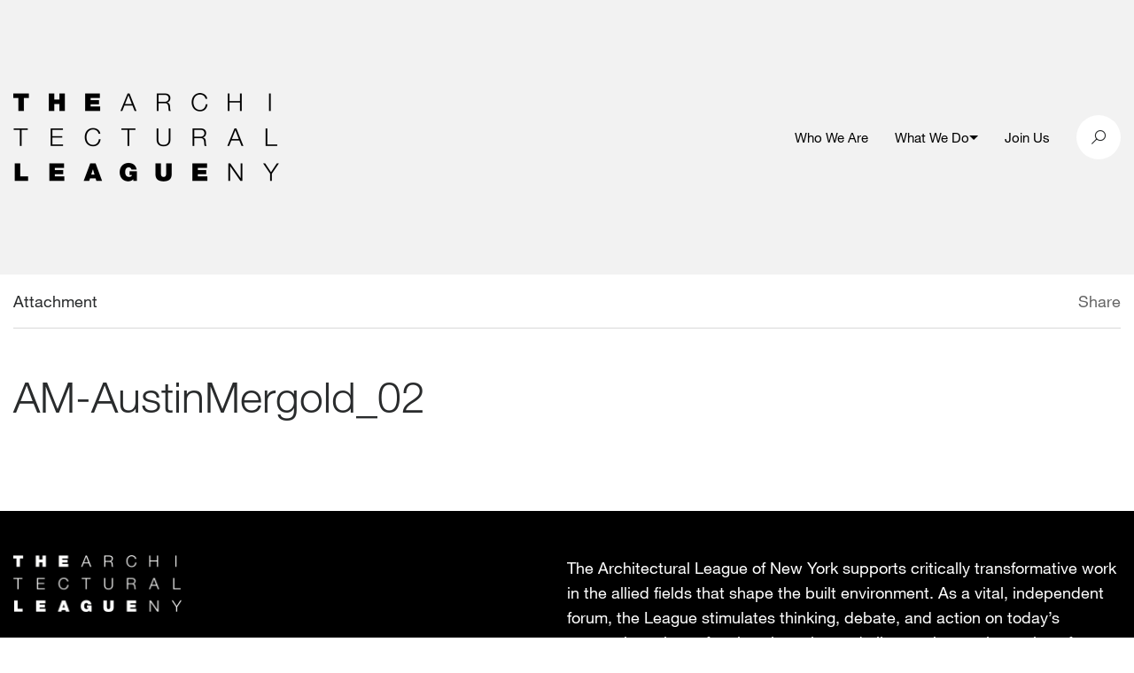

--- FILE ---
content_type: text/html; charset=UTF-8
request_url: https://archleague.org/competition/2010-architectural-league-prize-for-young-architects-and-designers-resource-2/am-austinmergold_02/
body_size: 7668
content:
<!doctype html>
<!--[if IE 9]><html class="no-js lt-ie10" lang="en-US"> <![endif]-->
<!--[if gt IE 9]><!--><html class="no-js" lang="en-US"> <!--<![endif]-->
<!--[if IE 9]>
      <link href="https://archleague.org/wp-content/themes/alny/assets/css/bootstrap-ie8.css" rel="stylesheet">
      <script src="https://cdn.jsdelivr.net/g/html5shiv@3.7.3,respond@1.4.2"></script>
<![endif]-->
<!--[if lte IE 8]>
<script type="text/javascript">
  if ( document.URL.indexOf( 'ie8' ) === -1 ) {
    window.location = 'http://' + location.hostname + '/ie8';
  }
</script>
<![endif]-->

  <head>
    
    <meta charset="utf-8">
    <meta name="viewport" content="width=device-width, initial-scale=1">

    <title>AM-AustinMergold_02 - The Architectural League of New York</title>

    
    <script>
      document.documentElement.className = document.documentElement.className.replace( 'no-js', 'js' );
    </script>

    <link rel="apple-touch-icon" sizes="180x180" href="/wp-content/themes/alny/assets/favicons/apple-touch-icon.png">
    <link rel="icon" type="image/png" sizes="32x32" href="/wp-content/themes/alny/assets/favicons/favicon-32x32.png">
    <link rel="icon" type="image/png" sizes="16x16" href="/wp-content/themes/alny/assets/favicons/favicon-16x16.png">
    <link rel="manifest" href="/wp-content/themes/alny/assets/favicons/manifest.json">
    <link rel="mask-icon" href="/wp-content/themes/alny/assets/favicons/safari-pinned-tab.svg" color="#000000">
    <link rel="shortcut icon" href="/wp-content/themes/alny/assets/favicons/favicon.ico">
    <meta name="msapplication-config" content="/wp-content/themes/alny/assets/favicons/browserconfig.xml">
    <meta name="theme-color" content="#ffffff">

    <meta name='robots' content='index, follow, max-image-preview:large, max-snippet:-1, max-video-preview:-1' />
	<style>img:is([sizes="auto" i], [sizes^="auto," i]) { contain-intrinsic-size: 3000px 1500px }</style>
	
	<!-- This site is optimized with the Yoast SEO plugin v26.2 - https://yoast.com/wordpress/plugins/seo/ -->
	<link rel="canonical" href="https://archleague.org/competition/2010-architectural-league-prize-for-young-architects-and-designers-resource-2/am-austinmergold_02/" />
	<meta property="og:locale" content="en_US" />
	<meta property="og:type" content="article" />
	<meta property="og:title" content="AM-AustinMergold_02 - The Architectural League of New York" />
	<meta property="og:url" content="https://archleague.org/competition/2010-architectural-league-prize-for-young-architects-and-designers-resource-2/am-austinmergold_02/" />
	<meta property="og:site_name" content="The Architectural League of New York" />
	<meta property="og:image" content="https://archleague.org/competition/2010-architectural-league-prize-for-young-architects-and-designers-resource-2/am-austinmergold_02" />
	<meta property="og:image:width" content="800" />
	<meta property="og:image:height" content="399" />
	<meta property="og:image:type" content="image/jpeg" />
	<meta name="twitter:card" content="summary_large_image" />
	<meta name="twitter:label1" content="Written by" />
	<meta name="twitter:data1" content="Admin" />
	<script type="application/ld+json" class="yoast-schema-graph">{"@context":"https://schema.org","@graph":[{"@type":"WebPage","@id":"https://archleague.org/competition/2010-architectural-league-prize-for-young-architects-and-designers-resource-2/am-austinmergold_02/","url":"https://archleague.org/competition/2010-architectural-league-prize-for-young-architects-and-designers-resource-2/am-austinmergold_02/","name":"AM-AustinMergold_02 - The Architectural League of New York","isPartOf":{"@id":"https://archleague.org/#website"},"primaryImageOfPage":{"@id":"https://archleague.org/competition/2010-architectural-league-prize-for-young-architects-and-designers-resource-2/am-austinmergold_02/#primaryimage"},"image":{"@id":"https://archleague.org/competition/2010-architectural-league-prize-for-young-architects-and-designers-resource-2/am-austinmergold_02/#primaryimage"},"thumbnailUrl":"https://archleague.org/wp-content/uploads/2010/06/AM-AustinMergold_02.jpg","datePublished":"2010-04-27T19:28:02+00:00","breadcrumb":{"@id":"https://archleague.org/competition/2010-architectural-league-prize-for-young-architects-and-designers-resource-2/am-austinmergold_02/#breadcrumb"},"inLanguage":"en-US","potentialAction":[{"@type":"ReadAction","target":["https://archleague.org/competition/2010-architectural-league-prize-for-young-architects-and-designers-resource-2/am-austinmergold_02/"]}]},{"@type":"ImageObject","inLanguage":"en-US","@id":"https://archleague.org/competition/2010-architectural-league-prize-for-young-architects-and-designers-resource-2/am-austinmergold_02/#primaryimage","url":"https://archleague.org/wp-content/uploads/2010/06/AM-AustinMergold_02.jpg","contentUrl":"https://archleague.org/wp-content/uploads/2010/06/AM-AustinMergold_02.jpg","width":"800","height":"399"},{"@type":"BreadcrumbList","@id":"https://archleague.org/competition/2010-architectural-league-prize-for-young-architects-and-designers-resource-2/am-austinmergold_02/#breadcrumb","itemListElement":[{"@type":"ListItem","position":1,"name":"Home","item":"https://archleague.org/"},{"@type":"ListItem","position":2,"name":"AM-AustinMergold_02"}]},{"@type":"WebSite","@id":"https://archleague.org/#website","url":"https://archleague.org/","name":"The Architectural League of New York","description":"The Architectural League of New York","potentialAction":[{"@type":"SearchAction","target":{"@type":"EntryPoint","urlTemplate":"https://archleague.org/?s={search_term_string}"},"query-input":{"@type":"PropertyValueSpecification","valueRequired":true,"valueName":"search_term_string"}}],"inLanguage":"en-US"}]}</script>
	<!-- / Yoast SEO plugin. -->


<script type="text/javascript">
/* <![CDATA[ */
window._wpemojiSettings = {"baseUrl":"https:\/\/s.w.org\/images\/core\/emoji\/16.0.1\/72x72\/","ext":".png","svgUrl":"https:\/\/s.w.org\/images\/core\/emoji\/16.0.1\/svg\/","svgExt":".svg","source":{"concatemoji":"https:\/\/archleague.org\/wp-includes\/js\/wp-emoji-release.min.js?ver=6.8.3"}};
/*! This file is auto-generated */
!function(s,n){var o,i,e;function c(e){try{var t={supportTests:e,timestamp:(new Date).valueOf()};sessionStorage.setItem(o,JSON.stringify(t))}catch(e){}}function p(e,t,n){e.clearRect(0,0,e.canvas.width,e.canvas.height),e.fillText(t,0,0);var t=new Uint32Array(e.getImageData(0,0,e.canvas.width,e.canvas.height).data),a=(e.clearRect(0,0,e.canvas.width,e.canvas.height),e.fillText(n,0,0),new Uint32Array(e.getImageData(0,0,e.canvas.width,e.canvas.height).data));return t.every(function(e,t){return e===a[t]})}function u(e,t){e.clearRect(0,0,e.canvas.width,e.canvas.height),e.fillText(t,0,0);for(var n=e.getImageData(16,16,1,1),a=0;a<n.data.length;a++)if(0!==n.data[a])return!1;return!0}function f(e,t,n,a){switch(t){case"flag":return n(e,"\ud83c\udff3\ufe0f\u200d\u26a7\ufe0f","\ud83c\udff3\ufe0f\u200b\u26a7\ufe0f")?!1:!n(e,"\ud83c\udde8\ud83c\uddf6","\ud83c\udde8\u200b\ud83c\uddf6")&&!n(e,"\ud83c\udff4\udb40\udc67\udb40\udc62\udb40\udc65\udb40\udc6e\udb40\udc67\udb40\udc7f","\ud83c\udff4\u200b\udb40\udc67\u200b\udb40\udc62\u200b\udb40\udc65\u200b\udb40\udc6e\u200b\udb40\udc67\u200b\udb40\udc7f");case"emoji":return!a(e,"\ud83e\udedf")}return!1}function g(e,t,n,a){var r="undefined"!=typeof WorkerGlobalScope&&self instanceof WorkerGlobalScope?new OffscreenCanvas(300,150):s.createElement("canvas"),o=r.getContext("2d",{willReadFrequently:!0}),i=(o.textBaseline="top",o.font="600 32px Arial",{});return e.forEach(function(e){i[e]=t(o,e,n,a)}),i}function t(e){var t=s.createElement("script");t.src=e,t.defer=!0,s.head.appendChild(t)}"undefined"!=typeof Promise&&(o="wpEmojiSettingsSupports",i=["flag","emoji"],n.supports={everything:!0,everythingExceptFlag:!0},e=new Promise(function(e){s.addEventListener("DOMContentLoaded",e,{once:!0})}),new Promise(function(t){var n=function(){try{var e=JSON.parse(sessionStorage.getItem(o));if("object"==typeof e&&"number"==typeof e.timestamp&&(new Date).valueOf()<e.timestamp+604800&&"object"==typeof e.supportTests)return e.supportTests}catch(e){}return null}();if(!n){if("undefined"!=typeof Worker&&"undefined"!=typeof OffscreenCanvas&&"undefined"!=typeof URL&&URL.createObjectURL&&"undefined"!=typeof Blob)try{var e="postMessage("+g.toString()+"("+[JSON.stringify(i),f.toString(),p.toString(),u.toString()].join(",")+"));",a=new Blob([e],{type:"text/javascript"}),r=new Worker(URL.createObjectURL(a),{name:"wpTestEmojiSupports"});return void(r.onmessage=function(e){c(n=e.data),r.terminate(),t(n)})}catch(e){}c(n=g(i,f,p,u))}t(n)}).then(function(e){for(var t in e)n.supports[t]=e[t],n.supports.everything=n.supports.everything&&n.supports[t],"flag"!==t&&(n.supports.everythingExceptFlag=n.supports.everythingExceptFlag&&n.supports[t]);n.supports.everythingExceptFlag=n.supports.everythingExceptFlag&&!n.supports.flag,n.DOMReady=!1,n.readyCallback=function(){n.DOMReady=!0}}).then(function(){return e}).then(function(){var e;n.supports.everything||(n.readyCallback(),(e=n.source||{}).concatemoji?t(e.concatemoji):e.wpemoji&&e.twemoji&&(t(e.twemoji),t(e.wpemoji)))}))}((window,document),window._wpemojiSettings);
/* ]]> */
</script>
<style id='wp-emoji-styles-inline-css' type='text/css'>

	img.wp-smiley, img.emoji {
		display: inline !important;
		border: none !important;
		box-shadow: none !important;
		height: 1em !important;
		width: 1em !important;
		margin: 0 0.07em !important;
		vertical-align: -0.1em !important;
		background: none !important;
		padding: 0 !important;
	}
</style>
<style id='co-authors-plus-coauthors-style-inline-css' type='text/css'>
.wp-block-co-authors-plus-coauthors.is-layout-flow [class*=wp-block-co-authors-plus]{display:inline}

</style>
<style id='co-authors-plus-avatar-style-inline-css' type='text/css'>
.wp-block-co-authors-plus-avatar :where(img){height:auto;max-width:100%;vertical-align:bottom}.wp-block-co-authors-plus-coauthors.is-layout-flow .wp-block-co-authors-plus-avatar :where(img){vertical-align:middle}.wp-block-co-authors-plus-avatar:is(.alignleft,.alignright){display:table}.wp-block-co-authors-plus-avatar.aligncenter{display:table;margin-inline:auto}

</style>
<style id='co-authors-plus-image-style-inline-css' type='text/css'>
.wp-block-co-authors-plus-image{margin-bottom:0}.wp-block-co-authors-plus-image :where(img){height:auto;max-width:100%;vertical-align:bottom}.wp-block-co-authors-plus-coauthors.is-layout-flow .wp-block-co-authors-plus-image :where(img){vertical-align:middle}.wp-block-co-authors-plus-image:is(.alignfull,.alignwide) :where(img){width:100%}.wp-block-co-authors-plus-image:is(.alignleft,.alignright){display:table}.wp-block-co-authors-plus-image.aligncenter{display:table;margin-inline:auto}

</style>
<link rel='stylesheet' id='alny-css-css' href='https://archleague.org/wp-content/themes/alny/assets/css/site.min.css?ver=1.7.14' type='text/css' media='screen, print' />
<link rel='stylesheet' id='searchwp-forms-css' href='https://archleague.org/wp-content/plugins/searchwp/assets/css/frontend/search-forms.min.css?ver=4.5.1' type='text/css' media='all' />
<script type="text/javascript" src="https://archleague.org/wp-includes/js/jquery/jquery.min.js?ver=3.7.1" id="jquery-core-js"></script>
<script type="text/javascript" src="https://archleague.org/wp-includes/js/jquery/jquery-migrate.min.js?ver=3.4.1" id="jquery-migrate-js"></script>
<link rel="https://api.w.org/" href="https://archleague.org/wp-json/" /><link rel="alternate" title="JSON" type="application/json" href="https://archleague.org/wp-json/wp/v2/media/7551" /><link rel="EditURI" type="application/rsd+xml" title="RSD" href="https://archleague.org/xmlrpc.php?rsd" />
<link rel='shortlink' href='https://archleague.org/?p=7551' />
<link rel="alternate" title="oEmbed (JSON)" type="application/json+oembed" href="https://archleague.org/wp-json/oembed/1.0/embed?url=https%3A%2F%2Farchleague.org%2Fcompetition%2F2010-architectural-league-prize-for-young-architects-and-designers-resource-2%2Fam-austinmergold_02%2F" />
<link rel="alternate" title="oEmbed (XML)" type="text/xml+oembed" href="https://archleague.org/wp-json/oembed/1.0/embed?url=https%3A%2F%2Farchleague.org%2Fcompetition%2F2010-architectural-league-prize-for-young-architects-and-designers-resource-2%2Fam-austinmergold_02%2F&#038;format=xml" />
<script type="text/javascript">var ajaxurl = "https://archleague.org/wp-admin/admin-ajax.php"</script><script>
(function($) {
    $(document).on('facetwp-loaded', function() {
        $('html, body').animate({ scrollTop: 0 }, 500);

        $('.facetwp-checkbox.checked').each(function() {
            $(this).closest('.collapse').collapse('show');
        });
     });
})(jQuery);
</script>


    <!-- Global site archleague tag (gtag.js) - Google Analytics -->
    <script async src="https://www.googletagmanager.com/gtag/js?id=G-2CHHBCQ82V"></script>
    <script>
      window.dataLayer = window.dataLayer || [];
      function gtag(){dataLayer.push(arguments);}
      gtag('js', new Date());
      gtag('config', 'G-2CHHBCQ82V');
    </script>
    <!--End Global site archleague tag (gtag.js) - Google Analytics -->

  </head>

  <body class="attachment wp-singular attachment-template-default single single-attachment postid-7551 attachmentid-7551 attachment-jpeg wp-theme-alnyuobase wp-child-theme-alny ">

    <div class="container">
      <span data-load-indicator></span>
    </div>

    <header class="main-header js-header">
      
    <div class="menu-overlay js-toggle-mobile-menu"></div>

    <div class="grey-bar">

        <div class="search-container search">
            <div class="search__inner">
                <div class="container">
                    <div class="row no-gutters align-items-center">
                        <div class="col-12 col-md-4 push-md-8">
                            <div class="search-close" id="btn-search-close">
                                <i class="icon-close"></i>
                            </div>
                        </div>
                        <div class="col-12 col-md-8 pull-md-4">
                            <form class="search__form" action="/" role="search">
                                <input class="search__input d-inline-block" aria-label="search input" type="text" name="s" value=""
                                       placeholder="Search" autocomplete="off" autocorrect="off" autocapitalize="off"
                                       spellcheck="false"/>
                                <i class="icon-icon-search search-trigger"></i>
                            </form>
                        </div>
                    </div>
                </div>
            </div><!-- /search__inner -->
        </div><!-- /search -->

        <div class="container">

            <div class="row align-items-center">

                <div class="col-6 col-md-5 main-logo-wrapper">

                    <a href="/" aria-label="ArchLeague Homepage"><img src="/wp-content/themes/alny/img/ALNY_logo_black.png" alt=""></a>

                </div>

                <div class="col-6 col-md-7 d-flex align-items-center justify-content-end">

                    <nav class="">

                        <div class="hidden-md-down">

                            <ul class="header-links">

                                                                                                            <li class="header-link ">
                                                                                            <a href="https://archleague.org/about/"  aria-label="Who We Are">
                                                    Who We Are
                                                </a>
                                                                                                                                                                            </li>
                                                                                                                                                <li class="header-link header-link--has-sub js-submenu">
                                                                                            <a href="#"  aria-label="What We Do">
                                                    What We Do
                                                </a>
                                                                                                                                        <button class="js-submenu-toggle" aria-expanded="false"><span class="menu-arrow"></span></button>
                                                                                                                                        <ul class="header-link__sub-menu js-submenu-links">
                                                                                                                                                                                                                                        <li class="header-link__sub-menu-item">
                                                                    <a href="https://archleague.org/events/"  aria-label="Events">Events</a>
                                                                </li>
                                                                                                                                                                                                                                                                                                                                                            <li class="header-link__sub-menu-item">
                                                                    <a href="https://archleague.org/projects/"  aria-label="Programs">Programs</a>
                                                                </li>
                                                                                                                                                                                                                                                                                                                                                            <li class="header-link__sub-menu-item">
                                                                    <a href="https://archleague.org/explore/"  aria-label="Explore">Explore</a>
                                                                </li>
                                                                                                                                                                                                                                                                                                                                                            <li class="header-link__sub-menu-item">
                                                                    <a href="https://archleague.org/competitions/"  aria-label="Prizes and Grants">Prizes and Grants</a>
                                                                </li>
                                                                                                                                                                                                                                                                                                                                                            <li class="header-link__sub-menu-item">
                                                                    <a href="https://archleague.org/publications/"  aria-label="Publications">Publications</a>
                                                                </li>
                                                                                                                                                                                                                                                                                            <li class="header-link__sub-menu-item header-link__sub-menu-item--urban">
                                                                <a href="https://urbanomnibus.net/"  aria-label="URBAN OMNIBUS"><i class="icon-UO_PrimaryLogo_Horizontal-copy"></i></a>
                                                            </li>
                                                                                                                                                            </ul>
                                                                                    </li>
                                                                                                                                                <li class="header-link ">
                                                                                            <a href="https://archleague.org/support/"  aria-label="Join Us">
                                                    Join Us
                                                </a>
                                                                                                                                                                            </li>
                                                                    
                            </ul>

                        </div>

                        <div class="circle-wrapper menu-icon-wrap hidden-lg-up">
                            <button class="navbar-toggler" type="button" data-toggle="collapse" data-target="#navbarSupportedContent20"
                                    aria-controls="navbarSupportedContent20"
                                    aria-expanded="false" aria-label="Toggle navigation">
                                <div class="animated-icon1 js-toggle-mobile-menu"><span></span><span></span><span></span></div>
                            </button>
                        </div>

                        <div class="mobile-menu hidden-lg-up">

                            <div class="mobile-item-inner">

                                                                                                            <div class="mobile-nav-item ">
                                            <h4 class="mobile-nav-item__link ">
                                                                                                    <a class="mobile-nav-item__link-inner" href="https://archleague.org/about/"  aria-label="Who We Are">
                                                        Who We Are
                                                    </a>
                                                                                                                                            </h4>
                                                                                    </div>
                                                                                                                                                <div class="mobile-nav-item js-mobile-nav-item mobile-nav-item--has-sub">
                                            <h4 class="mobile-nav-item__link  js-mobile-nav-item-link">
                                                                                                    <a class="mobile-nav-item__link-inner" href="#"  aria-label="What We Do">
                                                        What We Do
                                                    </a>
                                                                                                                                                    <span class="menu-arrow"></span>
                                                                                            </h4>
                                                                                            <div class="mobile-nav-item__sub-menu-wrapper">
                                                    <ul class="mobile-nav-item__sub-menu h4">
                                                                                                                                                                                                                                                        <li class="mobile-nav-item__sub-menu-item">
                                                                        <a href="https://archleague.org/events/"  aria-label="Events">Events</a>
                                                                    </li>
                                                                                                                                                                                                                                                                                                                                                                                    <li class="mobile-nav-item__sub-menu-item">
                                                                        <a href="https://archleague.org/projects/"  aria-label="Programs">Programs</a>
                                                                    </li>
                                                                                                                                                                                                                                                                                                                                                                                    <li class="mobile-nav-item__sub-menu-item">
                                                                        <a href="https://archleague.org/explore/"  aria-label="Explore">Explore</a>
                                                                    </li>
                                                                                                                                                                                                                                                                                                                                                                                    <li class="mobile-nav-item__sub-menu-item">
                                                                        <a href="https://archleague.org/competitions/"  aria-label="Prizes and Grants">Prizes and Grants</a>
                                                                    </li>
                                                                                                                                                                                                                                                                                                                                                                                    <li class="mobile-nav-item__sub-menu-item">
                                                                        <a href="https://archleague.org/publications/"  aria-label="Publications">Publications</a>
                                                                    </li>
                                                                                                                                                                                                                                                                                                                <li class="mobile-nav-item__sub-menu-item mobile-nav-item__sub-menu-item--urban">
                                                                    <a href="https://urbanomnibus.net/"  aria-label="URBAN OMNIBUS"><i class="icon-UO_PrimaryLogo_Horizontal-copy text-15"></i></a>
                                                                </li>
                                                                                                                                                                        </ul>
                                                </div>
                                                                                    </div>
                                                                                                                                                <div class="mobile-nav-item ">
                                            <h4 class="mobile-nav-item__link ">
                                                                                                    <a class="mobile-nav-item__link-inner" href="https://archleague.org/support/"  aria-label="Join Us">
                                                        Join Us
                                                    </a>
                                                                                                                                            </h4>
                                                                                    </div>
                                                                    
                            </div>

                        </div>

                    </nav>

                    <div class="social-links">

                        <div class="circle-wrapper search-btn" id="btn-search">

                            <i class="icon-icon-search"></i>

                        </div>

                    </div>

                </div>

            </div>

        </div>

    </div>

    </header>

    <div class="page-wrapper" role="main" id="maincontent">
      
	<div class="content">

		
			<div class="container">

				<div class="row">

					


	


<div class="col-12">

	<div class="cc-copy-wrapper  mx-auto">

		<div class="detail-header">

			<div class="full-container">

				<div class="row no-gutters">

					<div class="col-7">

																					<p><a href="/attachments">Attachment</a> </p>
													
					</div>

						<div class="col-5">

						
						<div class="single-share-icons text-right">
							<span class="grey-copy">
								<a href="#" class="share-article" aria-label="Click to open share options">Share</a>
							</span>
							<div class="share-icons">
								<a href="mailto:friend@example.com?Subject=AM-AustinMergold_02&amp;body=https://archleague.org/competition/2010-architectural-league-prize-for-young-architects-and-designers-resource-2/am-austinmergold_02/" aria-label="Share via email" target="_top">
									<i class="icon-envelope"></i>
								</a>
								<a href="https://twitter.com/share?text=AM-AustinMergold_02&amp;url=https://archleague.org/competition/2010-architectural-league-prize-for-young-architects-and-designers-resource-2/am-austinmergold_02/" aria-label="Share via Twitter" title="Twitter Share" data-share="twitter" target="_blank">
									<i class="icon-twitter"></i>
								</a>
								<a href="http://www.facebook.com/sharer.php?u=https://archleague.org/competition/2010-architectural-league-prize-for-young-architects-and-designers-resource-2/am-austinmergold_02/" data-share="facebook" aria-label="Share via Facebook" target="_blank">
									<i class="icon-facebook2"></i>
								</a>
							</div>
						</div>

					</div>

				</div>

			</div>

		</div>

	</div>

</div>
					<div class="col-12 col-lg-8">

						<div class="cc-copy-wrapper  mx-auto">

							<div class="detail-title">

								<div class="cc-copy-wrapper mx-auto">
								<h1 class="mb-0">AM-AustinMergold_02</h1>

								
								</div>
							</div>

						</div>

					</div>

					
					<div class="col-12 col-lg-4">

						<div class="detail-title detail-year">

							
						</div>

					</div>

				
				</div>

			</div>

		
		<div class="container">

			<div class="row">

				
					<div class="col-12">
						<div class="spacer-50 hidden-md-down"></div>
						<div class="spacer-25 hidden-lg-up"></div>
					</div>

				
								
				<div class="col-12">

					<div class="detail-content-core">

						
						
	


												
												
						
												
					</div>

				</div>

								
				<div class="col-12">

					<section>

	
</section>
				</div>

								
				
								
								
								
			</div>

		</div>

		<div class="spacer-50"></div>

		
	</div>

    </div>

    <footer role="contentinfo">
      
    <div class="container">

	<div class="row no-gutters">

		<div class="col-12">

			<div class="spacer-50"></div>

		</div>

		<div class="col-6 hidden-sm-down">

			<a href="/" aria-label="ArchLeague Homepage"><img src="/wp-content/themes/alny/img/ALNY_logo_white.png" alt=""></a>

		</div>

		<div class="col-12 col-md-6">
			
			<div class="hidden-sm-down"><p>The Architectural League of New York supports critically transformative work in the allied fields that shape the built environment. As a vital, independent forum, the League stimulates thinking, debate, and action on today’s converging crises of racism, inequity, and climate change, in service of a more livable and just world.</p></div>

			<div class="footer-cta">
				<div class="footer-link-wrapper">
					<a href="/about/">Learn More</a>
				</div>
				<div class="footer-link-wrapper">
					<a href="/support/membership/">Become a Member</a>
				</div>
				<div class="footer-link-wrapper">
					<a href="https://archleague.org/newsletter">Newsletter Sign Up <i class="icon-envelope"></i> </a>
				</div>
			</div>

		</div>

		<div class="col-12">

			<div class="spacer-100 rule hidden-sm-down"></div>
			<div class="spacer-30 rule hidden-md-up"></div>
			<div class="spacer-30"></div>

		</div>

		<div class="col-12 col-lg-6">
			
			<div class="full-container">
				<div class="row no-gutters">
					<div class="col-12 col-md-6">
						<p class="grey-lite hidden-sm-down">Contact</p>
						<p>
							<a href="https://www.google.com/maps/place/594+Broadway+%23607,+New+York,+NY+10012/@40.7249194,-73.9990695,17z/data=!3m1!4b1!4m5!3m4!1s0x89c2598fa8c0da33:0x9ee8c7a6df2334da!8m2!3d40.7249194!4d-73.9968808" target="blank">594 Broadway, Suite 607<br>New York, NY 10012</a>
						</p>
					</div>
					<div class="col-12 col-md-6">
						<p class="hidden-sm-down">&nbsp;</p>
						<p class="mb-0 mb-md-3"><a href="tel:2127531722">212 753 1722</a><br><a href="mailto:info@archleague.org">info@archleague.org</a></p>
					</div>
				</div>
			</div>

		</div>

		<div class="col-12 col-md-6 col-lg-3">

			<p class="grey-lite hidden-sm-down">Tickets</p>

			<div class="spacer-30 rule hidden-md-up"></div>
			<div class="spacer-30 hidden-md-up"></div>

			<p class="mb-0 mb-md-3">
				<a href="https://archleague.org/policies-documents/">Policies &amp; Documents</a>
				<br>
				<a href="mailto:rsvp@archleague.org">rsvp@archleague.org</a>
			</p>

		</div>

		<div class="col-12 col-md-6 col-lg-3">

			<p class="grey-lite hidden-sm-down">Follow Us</p>

			<div class="spacer-30 rule hidden-md-up"></div>
			<div class="spacer-30 hidden-md-up"></div>

			<div class="cell">

				<div class="social-links">

																		<a href="https://www.instagram.com/archleague" aria-label="ArchLeague instagram" target="_blank">
								<div class="circle-wrapper">
																			<i class="icon-instagram"></i>
																	</div>
							</a>
																								<a href="https://www.facebook.com/archleague" aria-label="ArchLeague facebook" target="_blank">
								<div class="circle-wrapper">
																			<i class="icon-facebook2"></i>
																	</div>
							</a>
																								<a href="https://www.linkedin.com/company/architectural-league-of-ny" aria-label="ArchLeague linkedin" target="_blank">
								<div class="circle-wrapper">
																			<svg xmlns="http://www.w3.org/2000/svg" xml:space="preserve" viewBox="0 0 24 24"><path fill="currentColor" d="M4.98 3.5c0 1.381-1.11 2.5-2.48 2.5s-2.48-1.119-2.48-2.5c0-1.38 1.11-2.5 2.48-2.5s2.48 1.12 2.48 2.5zm.02 4.5h-5v16h5v-16zm7.982 0h-4.968v16h4.969v-8.399c0-4.67 6.029-5.052 6.029 0v8.399h4.988v-10.131c0-7.88-8.922-7.593-11.018-3.714v-2.155z"></path></svg>
																	</div>
							</a>
											
				</div>

			</div>

		</div>

		<div class="col-12">

			<div class="spacer-30"></div>

		</div>

	</div>

</div>

    </footer>

    <script type="speculationrules">
{"prefetch":[{"source":"document","where":{"and":[{"href_matches":"\/*"},{"not":{"href_matches":["\/wp-*.php","\/wp-admin\/*","\/wp-content\/uploads\/*","\/wp-content\/*","\/wp-content\/plugins\/*","\/wp-content\/themes\/alny\/*","\/wp-content\/themes\/alnyuobase\/*","\/*\\?(.+)"]}},{"not":{"selector_matches":"a[rel~=\"nofollow\"]"}},{"not":{"selector_matches":".no-prefetch, .no-prefetch a"}}]},"eagerness":"conservative"}]}
</script>
<script type="text/javascript" src="https://archleague.org/wp-content/themes/alny/assets/js/site.js?ver=1.7.14" id="alny-site-js"></script>
<script type="text/javascript" id="flusher-js-extra">
/* <![CDATA[ */
var MFP = {"action_id":"flush_permalinks","button_id":"#wp-admin-bar-mnfst-permalinks a","nonce":"5a33860e82","success_msg":"Permalinks have been flushed","error_msg":"There was an error flushing the permalinks"};
/* ]]> */
</script>
<script type="text/javascript" src="https://archleague.org/wp-content/themes/alnyuobase/js/app/flush_permalinks.js?ver=1" id="flusher-js"></script>


  <script>(function(){function c(){var b=a.contentDocument||a.contentWindow.document;if(b){var d=b.createElement('script');d.innerHTML="window.__CF$cv$params={r:'9c184218380aa140',t:'MTc2OTAxMzY3OC4wMDAwMDA='};var a=document.createElement('script');a.nonce='';a.src='/cdn-cgi/challenge-platform/scripts/jsd/main.js';document.getElementsByTagName('head')[0].appendChild(a);";b.getElementsByTagName('head')[0].appendChild(d)}}if(document.body){var a=document.createElement('iframe');a.height=1;a.width=1;a.style.position='absolute';a.style.top=0;a.style.left=0;a.style.border='none';a.style.visibility='hidden';document.body.appendChild(a);if('loading'!==document.readyState)c();else if(window.addEventListener)document.addEventListener('DOMContentLoaded',c);else{var e=document.onreadystatechange||function(){};document.onreadystatechange=function(b){e(b);'loading'!==document.readyState&&(document.onreadystatechange=e,c())}}}})();</script></body>

</html>
